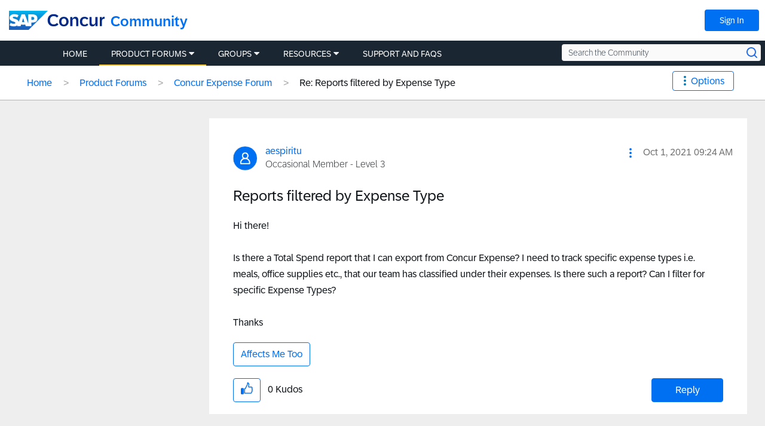

--- FILE ---
content_type: text/javascript
request_url: https://community.concur.com/html/@457F9B6D8DE202971B6978215E7134C5/assets/tracking--tealium-loader.js
body_size: 3975
content:
// NOTE: this file contains both the typical contents
//   of `tealium-loader.js` as well as `custom.utag.js`
//   appended to the bottom of the file. This ensures
//   that both scripts fire in order.
window.s = window.s || {};

var newURL = window.location.protocol + "://" + window.location.host + "/" + window.location.pathname,
    pagename = newURL,
    firstInteraction = [];

function getPagePath (request) {

    // scrubs double slashes before the split
    var pathArray = window.location.pathname.replace(/\/{2,}/g, '/').split( '/' );
    var firstEmpty = pathArray.lastIndexOf('');
    pathArray = pathArray.slice(firstEmpty + 1);

    // set homepage if array is empty
    if (!pathArray.length && request === 'page_name') {
        // Debugging something on the homepage?
        //   Also check extension #114 on Tealium.
        return 'Homepage';
    }

    if (request === 'page_name') {
        return pathArray.join(':');
    }

    if (typeof request === 'number') {
        return pathArray[request] || '';
    }

    return '';
}


// This `utag_data` is in a local scope!
//   Once we're done populating `utag_data`,
//   we pass this to global scope.
var utag_data = {
    full_page_path:window.location.href,
    page_type: 'Concur Community',
    site_regional: 'community-us',
    page_name: getPagePath('page_name'),
    section_1: getPagePath(0),
    section_2: getPagePath(1),
    section_3: getPagePath(2),
    db_account_id: '',
    db_account_type: '',
    db_annual_sales: '',
    db_audience: '',
    db_audience_segment: '',
    db_city: '',
    db_company_name: '',
    db_country: '',
    db_country_name: '',
    db_employee_count: '',
    db_employee_range: '',
    db_industry: '',
    db_marketing_alias: '',
    db_primary_sic: '',
    db_revenue_range: '',
    db_state: '',
    db_sub_industry: '',
    db_zip: ''
}

//BEGIN DEMANDBASE CODE
try {

    if (window.sessionStorage) {
        

        var standardDimensions = sessionStorage.getItem('s_dmdbase') || '';
        var customDimensions = sessionStorage.getItem('s_dmdbase_custom') || '';
        var customDimensions2 = sessionStorage.getItem('s_dmdbase_custom2')|| '';

        var standardDimensionsArr = standardDimensions.split(":");
        var customDimensionsArr = customDimensions.split(":");
        var customDimensions2Arr = customDimensions2.split(":");

        utag_data.db_company_name = standardDimensionsArr[0];
        utag_data.db_marketing_alias = standardDimensionsArr[1];
        utag_data.db_industry = standardDimensionsArr[2];
        utag_data.db_sub_industry  = standardDimensionsArr[3];
        utag_data.db_employee_count = standardDimensionsArr[4];
        utag_data.db_primary_sic = standardDimensionsArr[5];
        utag_data.db_city = standardDimensionsArr[6];
        utag_data.db_state = standardDimensionsArr[7];

        utag_data.db_zip = customDimensionsArr[0];
        utag_data.db_country = customDimensionsArr[1];
        utag_data.db_country_name = customDimensionsArr[2];
        utag_data.db_annual_sales = customDimensionsArr[3];
        utag_data.db_revenue_range = customDimensionsArr[4];
        utag_data.db_employee_range = customDimensionsArr[5];
        utag_data.db_audience = customDimensionsArr[6];
        utag_data.db_audience_segment = customDimensionsArr[7];

        utag_data.db_account_type = customDimensions2Arr[0];
        utag_data.db_account_id = customDimensions2Arr[1];
    }
}
catch (e) {
    if(window.console){console.log("DB _ ERR " + e.message);}
}

// Now passing it to global scope.
window.utag_data = utag_data;
if (window.location.href.indexOf('tracking_debug') > 0) {
    console.log('[TRACKING_DEBUG] -- utag_data now in global scope');
}

/**
 * Click Tracking Docid
 * util function to pass docid data to the log for later cookie
 * and also post to eloqua if concur_contact_data cookie is present.
 */


jQuery(document).on('click', '[rel="ctd"]', function () {

    var clickedData = jQuery(this).data("ctd");

    // add docid to cookie
    concur_assets.logCampaignForLater(clickedData);

    if (jQuery.cookie("concur_contact_data") != null) {

        //submit docid with form data to eloqua
        concur_assets.prepEloquaData(clickedData);
    };
});




/**
generated a unquie id
**/
function generateUUID () {
    var d = new Date().getTime();
    return'xxxxxxxx-xxxx-4xxx-yxxx-xxxxxxxxxxxx'.replace(/[xy]/g, function(c) {
        var r = (d + Math.random()*16)%16 | 0;
        d = Math.floor(d/16);
        return (c=='x' ? r : (r&0x7|0x8)).toString(16);
    });

}

/**
cookie setting with uuid 
**/
(function () {
    if (jQuery.cookie('concur_uuid') == null) {
        var uuidCV = generateUUID();
        jQuery.cookie('concur_uuid', uuidCV, {
            path: '/',
            expires: 365
        });     
    }
})();


//omniture code

/**
 * landing modal form started 
 */
function omniturelandingformstarted () {
    try {
        utag.link({
            event_flag:'form started',
            form_name:'landingpage modal'
        });
    } catch (e) {}
}

/**
 * landing modal form started 
 */
function omniturelandingformCompleted () {
    try {
        utag.link({
            event_flag:'form completed'
        });
    } catch (e) {}
}

/**
 * Demandbase true on forms
 */
function omnitureDemandbaseForm () {
    try {
        utag.link({
            event_flag:'demandbase_form'
        });
    } catch (e) {}
}


/**
 * First touch intercaction 
 */
function omniturePageInteraction (interactionName) {
    try {
        // not found in array 
        if (firstInteraction.indexOf(interactionName) === -1) {
            utag.link({
                pageInteraction_name: interactionName,
                event_flag: 'demo started'
            });
            firstInteraction.push(interactionName);
        }
    } catch (e) {}
} 
 



/**
 * track video views
 */
function omnitureVideo (videoName) {
    try {
        utag.link({
            video_name:videoName,
            event_flag:'video view'
        });
    } catch (e) {}
}


/**
 *  Click function for better-way template tabs.
 */
function betterWayTrackTabs () {

    var num = parseInt(jQuery(this).attr('data-tab').replace('#tabs-', '')),
        name = jQuery(this).text();

    if ((num > 1) && (num < 6)) {
        num += 44;
        omnitureTabClick(num, name);
    }
}

function trackBetterWayArrows () {

    var num = 2;

    if ( jQuery(this).attr('class').match('progress-next') == null ) {
        num = jQuery('li[data-tab*=#tabs]').length;
    }

    name = jQuery('li[data-tab*=#tabs-' + num + ']').text();
    num += 44;
    omnitureTabClick(num, name);
}

function omnitureTabClick (eVar, text) {
  
    try {
        s.linkTrackVars = "events,eVar" + eVar ;
        s.linkTrackEvents = "event18";
        s.events = "event18";
        s['eVar' + eVar] = text;
        s.tl(this, "o", "tab clicked");
        s['eVar' + eVar] = '';
        s.events = '';

    } catch (e) {}

    jQuery('li[data-tab^=#tabs]').off("click", betterWayTrackTabs);
    jQuery('#tabs_container_wrapper img[class*="progress"]').off("click", trackBetterWayArrows);
}
/**
 * End better-way tab click functionality
 */

var omnitureModalFormStart = function () {
    try {
        s.linkTrackVars = 'events,eVar1';
        s.linkTrackEvents = 'event20';
        s.eVar1 = 'en-us casestudy quote';
        s.events = 'event20';
        s.tl(this, 'o', 'case study modal form started');
    } catch (e) {}
}

var omnitureModalFormComplete = function () {
    try {
        s.linkTrackVars = 'events';
        s.linkTrackEvents = 'event21';
        s.events = "event21";
        s.tl(this, "o", "casestudy modal form completed");
    } catch (e) {}
}


/**
 * Omniture tracking
 * Brent prefers having everything in an IIFE for scope cleanliness
 * It makes you actually think about making something be in global scope
 * rather than just having everything be there.
 * 
 * @class exports "concurOmnitureSiteCatalyst"
 * @param {Object} [$] it's jQuery... now you can use "$"
 * @param {Object} [global] A local scope copy of "window" to export to
 */
;(function ($, global) {
    'use strict';

    /**
     * Marin traxking functions for global use
     * @return {Object} Module of margin tracking functions exported to global scope (window)
     */
    global.marinTracking = (function () {

        /**
         * create an exports object to export functions with.
         * "export" is a reserved word, so using "exports" with the "s"
         */
        var exports = {};

        exports.resourceCenter = function () {

            // Run tracking
            try {

                // Marin tracking
                $(".trackingIFrame").remove();
                $("body").append("<iframe class=\"trackingIFrame\" style=\"display:none;\" src=\"/sites/all/modules/custom_concur/trackingmod/html/marin/resource-center.html?v=" + concurGetFormattedDate("yyyymmdd") + "\"></iframe>");
            } catch(e) {}
        }

        exports.lpAssetConsumed = function () {

            // Run tracking
            try {

                // Marin tracking
                $(".trackingIFrame").remove();
                $("body").append("<iframe class=\"trackingIFrame\" style=\"display:none;\" src=\"/sites/all/modules/custom_concur/trackingmod/html/marin/asset-landing.html?v=" + concurGetFormattedDate("yyyymmdd") + "\"></iframe>");
            } catch(e) {}
        }

        return exports;
    })();

    /**
     * Onmiture Tracking Module
     * Export to global scope (global === window)
     * @return {Object}   Omniture tracking functions
     */
    global.concurOmnitureSiteCatalyst = (function concurOmnitureSiteCatalyst () {

        /**
         * Event mapping for utag to omniture events
         * 
         * "chat started": "event14"
         * "form started": "event20"
         * "form completed": "event21"
         * "video view": "event22"
         * "file download": "event23"
         * "demandbase_form": "event24"
         * "free trial registration": "event26"
         * "demo started": "event28"
         * "hero click": "event29"
         */

        /**
         * create an exports object to export functions with.
         * "export" is a reserved word, so using "exports" with the "s"
         */
        var exports = {};
    
        /**
         * Fire the correct tracking for video and brochures in the resource center
         * 
         * @method trackResource
         * @param elem {jQuery Object} link to the asset
         * @param title {String} Title of the asset
         * @param file {String} Title of the asset file
         */
        exports.trackResource = function (elem, file) {
            if (elem.data('asset-type') === 'video') {
                this.trackVideoOnLoad(elem.data, file);
            } else {
                this.trackBrochureOnLoad(file);
            }

            elem.click(function () {
                if (elem.data('asset-type') === 'video') {
                    this.trackVideoOnClick(file);
                } else {
                    if (!jQuery('#form-box').hasClass('gated-asset')) {
                        this.trackBrochureOnClick(file);
                    }
                }
            }.bind(this));
        }

        /**
         * Track premium asset form loads,
         * fires a tracking code for premium forms
         * 
         * @method trackPremiumAssetFormOnLoad
         */
        exports.trackPremiumAssetFormOnLoad = function () {
            utag_loader.done(function () {
                utag.link({
                    event_flag: 'form started',
                    form_name: 'premium form started',
                });

                // This is here to reset the events, as to not duplicate stuff
                s.eVar1 = '';
                s.events = '';
            });
        }

        /**
         * Tracking code for form complete
         *
         * @method trackFormComplete
         * 
         */
        exports.trackFormComplete = function () {
            utag_loader.done(function () {
                utag.link({
                    event_flag: 'form completed',
                });
                
                // This is here to reset the events, as to not duplicate stuff
                s.eVar1 = '';
                s.events = '';
            });
        }
        
        // Fire when the video loads and auto plays
        // Keeping trackVideoOnLoad for legacy calls
        exports.trackVideoAutoPlay = exports.trackVideoOnLoad = function (assetTitle, assetFilename) {
            utag_loader.done(function () {
                utag.link({
                    video_name: assetFilename + '~' + assetTitle,
                    event_flag: 'video view',
                });
            });
        }

        // For Mobile (mobile has to click to activate video)
        exports.trackVideoOnClick = function (assetFilename, immediate = false) {
            utag_loader.done(function () {

                if (immediate) {
                    utag.link({
                        video_name: assetFilename,
                        event_flag: 'video view',
                    });
                } else {

                    // These will get picked up on the next post
                    utag_data.video_name = assetFilename;
                    utag_data.event_flag = 'video view';
                }
            });
        }

        // NOTE: Used for old modal assets
        exports.trackBrochureOnLoad = function (assetTitle) {
            utag_loader.done(function () {
                utag.view({
                    page_name: assetTitle,
                });
            });
        }

        exports.trackBrochureOnClick = function (assetFilename) {
            utag_loader.done(function () {
                utag.link({
                    download_file_name: assetFilename,
                    event_flag: 'file download',
                });
            });
        }


        return exports;
    })();

})(jQuery, window);



//////////////////////
// `custom.utag.js` //
//////////////////////

(function(a,b,c,d){
    a='//tags.tiqcdn.com/utag/concur/community/prod/utag.js';
    b=document;c='script';d=b.createElement(c);d.src=a;d.type='text/java'+c;d.async=true;
    a=b.getElementsByTagName(c)[0];a.parentNode.insertBefore(d,a);
    })();

--- FILE ---
content_type: application/x-javascript;charset=utf-8
request_url: https://concurtechnologies.sc.omtrdc.net/id?d_visid_ver=2.3.0&d_fieldgroup=A&mcorgid=3F8B2B31536CFF310A490D4C%40AdobeOrg&mid=40339028612808705477946582919753526740&ts=1768664082159
body_size: -4
content:
{"id":"34B5D609B4D7CE4D-400008B56CD6F5B5"}